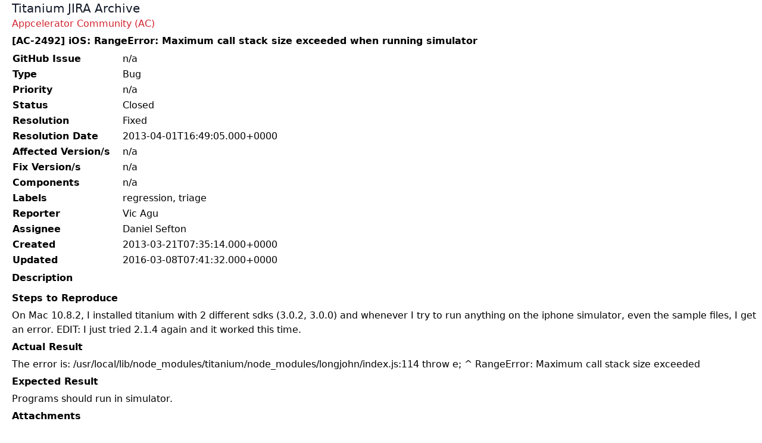

--- FILE ---
content_type: text/html; charset=utf-8
request_url: https://jira-archive.titaniumsdk.com/AC-2492
body_size: 2229
content:
<!doctype html>
<html>
<head>
	<meta charset="UTF-8">
	<meta name="viewport" content="width=device-width, initial-scale=1.0">
	<title>[AC-2492] iOS: RangeError: Maximum call stack size exceeded when running simulator - JIRA Archive</title>
	<link href="/styles.css" rel="stylesheet">
	
</head>
<body>

<header class="header">
	<a class="flex title-font font-medium items-center text-gray-900 mb-4 md:mb-0" href="/">
		<span class="ml-0 text-xl">Titanium JIRA Archive</span>
	</a>
	
</header>

<main>
	
		<div><a href="/AC">Appcelerator Community (AC)</a></div>
	
	
		<h1>[AC-2492] iOS: RangeError: Maximum call stack size exceeded when running simulator</h1>
	
	<table class="issue-details">
<tr><th>GitHub Issue</th><td>n/a</td></tr>
<tr><th>Type</th><td>Bug</td></tr>
<tr><th>Priority</th><td>n/a</td></tr>
<tr><th>Status</th><td>Closed</td></tr>
<tr><th>Resolution</th><td>Fixed</td></tr>
<tr><th>Resolution Date</th><td>2013-04-01T16:49:05.000+0000</td></tr>
<tr><th>Affected Version/s</th><td>n/a</td></tr>
<tr><th>Fix Version/s</th><td>n/a</td></tr>
<tr><th>Components</th><td>n/a</td></tr>
<tr><th>Labels</th><td>regression, triage</td></tr>
<tr><th>Reporter</th><td>Vic Agu</td></tr>
<tr><th>Assignee</th><td>Daniel Sefton</td></tr>
<tr><th>Created</th><td>2013-03-21T07:35:14.000+0000</td></tr>
<tr><th>Updated</th><td>2016-03-08T07:41:32.000+0000</td></tr>
</table>

<h3>Description</h3>

<div class="issue-description">
	<h4>Steps to Reproduce</h4>
On Mac 10.8.2, I installed titanium with 2 different sdks (3.0.2, 3.0.0) and whenever I try to run anything on the iphone simulator, even the sample files, I get an error.

EDIT: I just tried 2.1.4 again and it worked this time. 

<h4>Actual Result</h4>
The error is:
/usr/local/lib/node_modules/titanium/node_modules/longjohn/index.js:114
      throw e;
            ^
RangeError: Maximum call stack size exceeded

<h4>Expected Result</h4>
Programs should run in simulator.
</div>

<h3>Attachments</h3>

<table class="issue-attachments">
<thead>
<tr><th>File</th><th>Date</th><th>Size</th></tr><thead>
<tbody>
<tr><td><a href="https://jira-attachments.titaniumsdk.com/AC/AC-2492_36508/.log">.log</td></td><td>2013-03-21T07:35:16.000+0000</td><td>36200</td></tr>
<tr><td><a href="https://jira-attachments.titaniumsdk.com/AC/AC-2492_36509/diagnostic6768943843961921266.log">diagnostic6768943843961921266.log</td></td><td>2013-03-21T07:35:18.000+0000</td><td>1494</td></tr>
</tbody>
<table>

<h3>Comments</h3>

<div class="issue-comments"><ol>
<li>Daniel Sefton 2013-03-21<br><br>
   Hi Vic,
   
   Does this happen for all the Studio template projects like "Default Project", and "Default Alloy Project" too?
   
   Is this a runtime, or build-time error?
   
   Cheers.</li>
<li>Eric Merriman  2013-03-21<br><br>
   Hello Vic,
   
   The CLI (Command line interface) uses commands for things like "build" and "clean" that come from the SDK. Which SDK it uses for this purpose is set by the command "ti sdk select". To use the commands from 3.0.2.GA for example, you set "ti sdk select 3.0.0.GA". To see the setting you currently have, you can simply enter "ti sdk" in the terminal, and you should see the SDK set as "active". I recommend you set this to 3.0.2.GA in your case.
   
   This is different than the SDK used to compile, which is set in the project's Tiapp.xml. While these could be different, it's a good idea to keep them in sync when possible.
   
   Could you report the version of npm and node you are running? "npm -v" and 'node -v" in the terminal? Thanks.</li>
<li>geoff 2013-03-21<br><br>
   Hi Eric,
   I'm having the same issue.
   I tried the latest nightly and updated node to 0.9.0   
   npm is 1.1.44
   
   I'm about re-download 3.0.2 studio and re-install it.
   
   Daniel,
   I have managed to get the simulator with work via CLI but I cannot publish an iOS app via titanium studio nor the CLI. It looks like a build time error.
   </li>
<li>Vic Agu 2013-03-22<br><br>
   @Daniel Yes it happens for those templates as well. It might be a build time error, I'm not sure.
   
   @Eric I'll try that. Also npm version is 1.2.14 and node is v0.10.0</li>
<li>André Perazzi 2013-03-25<br><br>
   I'm having the same problem...
   sdks (3.0.2, 3.0.0) 
   Npm v. 1.2.14
   Node v. v0.10.0
   Titanium Studio, build: 3.0.2.201302191606
   CLI version 3.0.24
   
   
   ---------------------
   Fixed the problem installing an older version of Node: v0.8.17</li>
<li>geoff 2013-03-25<br><br>
   I fixed my issue, somehow the project itself was corrupted.
   @Vic and @Andre
   You need to uninstall your node.js You are using version 0.10.0 which is not supported.  I recommend downloading version 0.8.17.  Here is a link to that version: <a href="http://nodejs.org/dist/v0.8.17/" rel="nofollow" target="_blank">http://nodejs.org/dist/v0.8.17/</a> </li>
<li>Vic Agu 2013-03-26<br><br>
   @geoff that fixed it. Thanks!</li>
<li>Daniel Sefton 2013-04-01<br><br>
   I'm going to assume that installing the supported version of node.js is the fix for this issue. Resolving.</li>
<li>André Perazzi 2013-04-01<br><br>
   It fixes.</li>
<li>Sergio Infante Montero 2013-09-02<br><br>
    I have the same issue with iOS simulator, and I have v0.8.17 version for node. The problem is not solved</li>
</ol>
</div>

<p class="issue-json-source"><a href="/AC/AC-2492.json">JSON Source</a></p>
</main>

</body>
</html>
